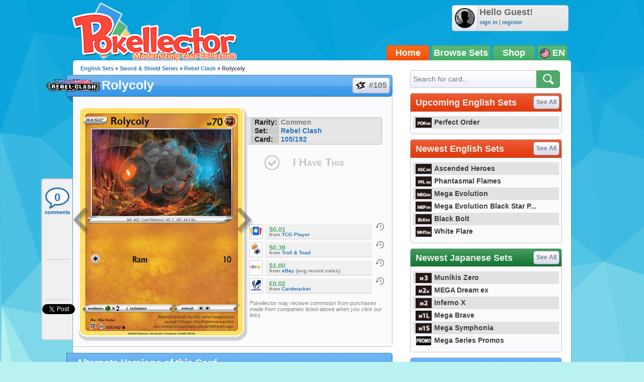

--- FILE ---
content_type: text/html; charset=utf-8
request_url: https://accounts.google.com/o/oauth2/postmessageRelay?parent=https%3A%2F%2Fwww.pokellector.com&jsh=m%3B%2F_%2Fscs%2Fabc-static%2F_%2Fjs%2Fk%3Dgapi.lb.en.2kN9-TZiXrM.O%2Fd%3D1%2Frs%3DAHpOoo_B4hu0FeWRuWHfxnZ3V0WubwN7Qw%2Fm%3D__features__
body_size: 162
content:
<!DOCTYPE html><html><head><title></title><meta http-equiv="content-type" content="text/html; charset=utf-8"><meta http-equiv="X-UA-Compatible" content="IE=edge"><meta name="viewport" content="width=device-width, initial-scale=1, minimum-scale=1, maximum-scale=1, user-scalable=0"><script src='https://ssl.gstatic.com/accounts/o/2580342461-postmessagerelay.js' nonce="TzzcKMG7JmPlNJZjMcg1lg"></script></head><body><script type="text/javascript" src="https://apis.google.com/js/rpc:shindig_random.js?onload=init" nonce="TzzcKMG7JmPlNJZjMcg1lg"></script></body></html>